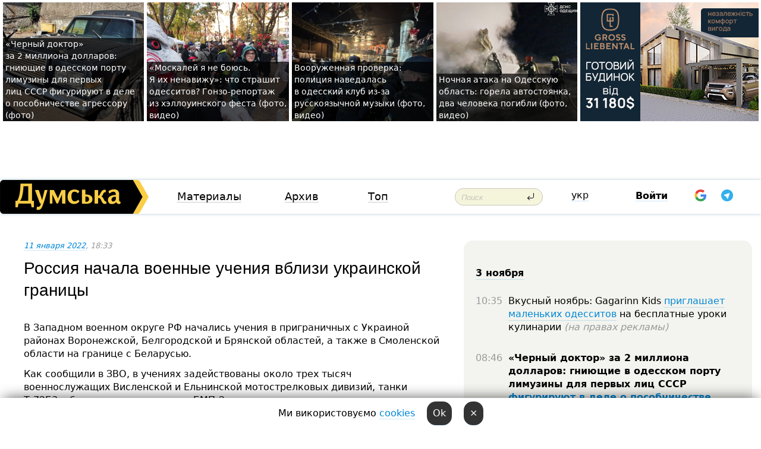

--- FILE ---
content_type: text/html; charset=windows-1251
request_url: https://dumskaya.net/news/rossiya-nachala-voennye-ucheniya-vblizi-ukrainsk-158139/
body_size: 20933
content:
<!-- yes ads --><!-- 19 0    --><!-- [ 0 ]--><!-- 3 0    --><!-- [ 0 ]--><!-- 7 0    --><!-- [ 0 ]--><!-- 1 0    --><!-- [ 0 ]--><!-- 8 0    --><!-- [ 0 ]--><!-- 6 0    --><!-- [ 0 ]--><!DOCTYPE html PUBLIC "-//W3C//DTD XHTML 1.0 Transitional//EN" "http://www.w3.org/TR/xhtml1/DTD/xhtml1-transitional.dtd">
<html>
<head>
<link rel="alternate" hreflang="ru" href="https://dumskaya.net/news/rossiya-nachala-voennye-ucheniya-vblizi-ukrainsk-158139/" /><meta http-equiv="Content-Type" content="text/html; charset=windows-1251" />
<title>Россия начала военные учения вблизи украинской границы  | Новости Одессы</title>
 <meta name="Keywords" content="Российско-украинская война" /><meta name="Description" content="В&nbsp;Западном военном округе РФ&nbsp;начались учения в&nbsp;приграничных с&nbsp;Украиной районах Воронежской, Белгородской и&nbsp;Брянской областей, а&nbsp;также в&nbsp;Смоленской области на&nbsp;границе с&nbsp;Беларусью." /><meta name="apple-itunes-app" content="app-id=980928710">
<meta name="google-play-app" content="app-id=com.wininteractive.dumskaya">
<meta property="fb:app_id" content="192205030793137" />
<meta name="robots" content="max-image-preview:standard">

<meta http-equiv="X-UA-Compatible" content="IE=edge" />
<meta name="geo.position" content="46.466667;30.733333" />
<meta name="ICBM" content="46.466667, 30.733333" />
<meta name="geo.placename" content="Odessa, Ukraine" />
<meta name="geo.region" content="ua" />
<meta name="google-signin-client_id" content="192778080836-sl2lvtcv4ptsj6cgpp99iq5cgldh1bmq.apps.googleusercontent.com">
 <link rel="stylesheet" type="text/css" href="/css/main28.css?5" media="screen" />

<link rel="stylesheet" type="text/css" href="/css/print.css" media="print" />




<!--[if IE]>
<link rel="stylesheet" type="text/css" href="/css/ie.css"  media="screen"/>
<![endif]-->
<link rel="SHORTCUT ICON" href="/i3/favicon.png" />



<!-- Google tag (gtag.js) 
<script async src="https://www.googletagmanager.com/gtag/js?id=G-2EMXL010BL"></script>
<script>
  window.dataLayer = window.dataLayer || [];
  function gtag(){dataLayer.push(arguments);}
  gtag('js', new Date());

  gtag('config', 'G-2EMXL010BL');
</script>


<script async src="https://securepubads.g.doubleclick.net/tag/js/gpt.js"></script>
-->


<meta property="og:url" content="https://dumskaya.net/news/rossiya-nachala-voennye-ucheniya-vblizi-ukrainsk-158139/" />
<meta property="og:title" content="Россия начала военные учения вблизи украинской границы" />
<meta property="og:type" content="article" />
<script>

  window.googletag = window.googletag || {cmd: []};
  googletag.cmd.push(function() {
    googletag.defineSlot('/22908122590,22969254535/dumskaya.net_desktop_article_bottom', [728, 90], 'div-gpt-ad-1696932866002-0').addService(googletag.pubads());
    googletag.pubads().enableSingleRequest();
    googletag.enableServices();
  });

window.googletag = window.googletag || {cmd: []};
googletag.cmd.push(function() {
googletag.defineSlot('/22908122590,22969254535/dumskaya.net_desktop_article_right_1', [[160, 600], [300, 250], [300, 600]], 'div-gpt-ad-1695373137563-0').addService(googletag.pubads());
googletag.pubads().enableSingleRequest();
googletag.enableServices();
});
</script>
<script>
window.googletag = window.googletag || {cmd: []};
googletag.cmd.push(function() {
googletag.defineSlot('/22908122590,22969254535/dumskaya.net_desktop_article_right_2', [[300, 250], [160, 600], [300, 600]], 'div-gpt-ad-1695373508230-0').addService(googletag.pubads());
googletag.pubads().enableSingleRequest();
googletag.enableServices();
});
</script>

<div id="fb-root"></div>
<script>(function(d, s, id) {
  var js, fjs = d.getElementsByTagName(s)[0];
  if (d.getElementById(id)) return;
  js = d.createElement(s); js.id = id;
  js.src = "//connect.facebook.net/ru_RU/all.js#xfbml=1&appId=192205030793137";
  fjs.parentNode.insertBefore(js, fjs);
}(document, 'script', 'facebook-jssdk'));</script><script type="text/javascript" src="/js/main5.js?3"></script>
 	
<link rel="image_src" href="http://dumskaya.net/pics/fb/rua3afd85002newsvideopic_rossiya-nachala-voennye-ucheniya-vblizi-ukrainsk158139.jpg" />
<meta property="og:image" content="http://dumskaya.net/pics/fb/rua3afd85002newsvideopic_rossiya-nachala-voennye-ucheniya-vblizi-ukrainsk158139.jpg"/><script type="text/javascript" src="/js/swfobject.js"></script>
<!--<script type="text/javascript" src="/js/adriver.core.2.js"></script>-->
<script src="https://apis.google.com/js/platform.js" async defer></script>


<!-- Meta Pixel Code -->
<script>
  !function(f,b,e,v,n,t,s)
  {if(f.fbq)return;n=f.fbq=function(){n.callMethod?
  n.callMethod.apply(n,arguments):n.queue.push(arguments)};
  if(!f._fbq)f._fbq=n;n.push=n;n.loaded=!0;n.version='2.0';
  n.queue=[];t=b.createElement(e);t.async=!0;
  t.src=v;s=b.getElementsByTagName(e)[0];
  s.parentNode.insertBefore(t,s)}(window, document,'script',
  'https://connect.facebook.net/en_US/fbevents.js');
  fbq('init', '194518193344446');
  fbq('track', 'PageView');
</script>
<noscript><img height="1" width="1" style="display:none"
  src="https://www.facebook.com/tr?id=194518193344446&ev=PageView&noscript=1"
/></noscript>
<!-- End Meta Pixel Code -->


</head>




<body onload="" >

<header>

<noindex class=counter>
</noindex>

<div id=tops style='max-width:100%; width:100%;'>
<a name=top></a>

<!-- 2 2    --><!-- banner 1179 ЗАРС_ПК: priority: 2 shows:0<Br> --><!-- banner 1165 зезман2: priority: 1 shows:0<Br> --><!-- [ 1 ]--><table width=100% style='margin-top:3px;'><tr>
<td>


<table class=topstable style='width:100%; max-width:100%'><tr>
<td style='width:3px;'>&nbsp;</td>



<td class=tops style='background: url(/pics/c7/picturepicture_176200191751223335462334_49333.jpg) no-repeat; 
background-position: center top; background-size:cover; text-indent:0; padding:0 ;height:200px; vertical-align:bottom; ; cursor: pointer;' onclick="window.location='/news/chernyy-doktor-za-2-milliona-dollarov-gniyushchi-189362/';">
<div style='margin-left:4px; margin-right:4px; box-shadow: 4px 0 0 rgba(0,0,0,0.7), -4px 0 0 rgba(0,0,0,0.7); background:rgba(0,0,0,0.7);'><a href=/news/chernyy-doktor-za-2-milliona-dollarov-gniyushchi-189362/ style='text-indent:0; color:#fff; font-size:14px;
   display: inline; margin-bottom:0; line-height:20px; border: none; text-decoration: none;'>&laquo;Черный доктор&raquo; за&nbsp;2&nbsp;миллиона долларов: гниющие в&nbsp;одесском порту лимузины для&nbsp;первых лиц&nbsp;СССР фигурируют в&nbsp;деле о&nbsp;пособничестве агрессору (фото) </a></div>
</td>
<td style='width:3px;'>&nbsp;</td>
<td class=tops style='background: url(/pics/b4/86564newsvideopic_chego-boyatsya-odessity1762084214189366.JPG) no-repeat; 
background-position: center top; background-size:cover; text-indent:0; padding:0 ;height:200px; vertical-align:bottom; ; cursor: pointer;' onclick="window.location='/news/chego-boyatsya-odessity-189366/';">
<div style='margin-left:4px; margin-right:4px; box-shadow: 4px 0 0 rgba(0,0,0,0.7), -4px 0 0 rgba(0,0,0,0.7); background:rgba(0,0,0,0.7);'><a href=/news/chego-boyatsya-odessity-189366/ style='text-indent:0; color:#fff; font-size:14px;
   display: inline; margin-bottom:0; line-height:20px; border: none; text-decoration: none;'>&laquo;Москалей я&nbsp;не&nbsp;боюсь. Я&nbsp;их&nbsp;ненавижу&raquo;: что&nbsp;страшит одесситов? Гонзо-репортаж из&nbsp;хэллоуинского феста (фото, видео) </a></div>
</td>
<td style='width:3px;'>&nbsp;</td>
<td class=tops style='background: url(/pics/b9/67915newsvideopic_ozbroena-perevirka-cherez-pisnyu-politciya-navid1762077679189365.jpg) no-repeat; 
background-position: center top; background-size:cover; text-indent:0; padding:0 ;height:200px; vertical-align:bottom; ; cursor: pointer;' onclick="window.location='/news/ozbroena-perevirka-cherez-pisnyu-politciya-navid-189365/';">
<div style='margin-left:4px; margin-right:4px; box-shadow: 4px 0 0 rgba(0,0,0,0.7), -4px 0 0 rgba(0,0,0,0.7); background:rgba(0,0,0,0.7);'><a href=/news/ozbroena-perevirka-cherez-pisnyu-politciya-navid-189365/ style='text-indent:0; color:#fff; font-size:14px;
   display: inline; margin-bottom:0; line-height:20px; border: none; text-decoration: none;'>Вооруженная проверка: полиция наведалась в&nbsp;одесский клуб из-за русскоязычной музыки (фото, видео) </a></div>
</td>
<td style='width:3px;'>&nbsp;</td>
<td class=tops style='background: url(/pics/b7/6265newsvideopic_nochnaya-ataka-na-odesskuyu-oblast-gorela-avtost1762063787189364.jpg) no-repeat; 
background-position: center top; background-size:cover; text-indent:0; padding:0 ;height:200px; vertical-align:bottom; ; cursor: pointer;' onclick="window.location='/news/nochnaya-ataka-na-odesskuyu-oblast-gorela-avtost-189364/';">
<div style='margin-left:4px; margin-right:4px; box-shadow: 4px 0 0 rgba(0,0,0,0.7), -4px 0 0 rgba(0,0,0,0.7); background:rgba(0,0,0,0.7);'><a href=/news/nochnaya-ataka-na-odesskuyu-oblast-gorela-avtost-189364/ style='text-indent:0; color:#fff; font-size:14px;
   display: inline; margin-bottom:0; line-height:20px; border: none; text-decoration: none;'>Ночная атака на&nbsp;Одесскую область: горела автостоянка, два&nbsp;человека погибли (фото, видео) </a></div>
</td>
<td style='width:3px;'>&nbsp;</td>
</tr></table>

</td>




<td height=214 width=304>
<!--!2--><!--ban2--> <noindex><a href=/ad//click/?ban=1165 target=_blank rel=nofollow class=nobo style='border:none'><img  class=nobo  src=/banner/zezman2/ alt='зезман2' ></a><br></noindex> <!--]ban2-->
</td>

</tr></table></div>


<nav id=nav class=nav> <!-- ng 18px -->
<div id=menuitems style='background-color:#fff;'>

<div class=logocell><a href=/ title='Думская - новости Одессы, анализ одесской политики. Интересные новости в Одессе 
 и аналитические статьи.' style='height:57px;font-size:0; border:none;'><img src=/i/logoua.png 
alt='Думская - новости Одессы, анализ одесской политики. 
Интересные новости в Одессе и аналитические статьи.' style='display:inline-block;height:57px;'>
</a></div>
<div class=rightcell>  <!-- right cell -->
<div class=innertable>  <!-- inner table -->

<!-- menu cell -->
<div class=cell2pc></div>
<div class=menuitemscell>

<!-- menu table-->
<div class=menutable> 
<div style='display: table-cell; width:26%; text-align:left;'><a title='...... .. ......' href=/articles/ class=menuitem>Материалы</a></div><div style='display: table-cell; width:25%;'><a class=menuitemsel title='Архив' href=/allnews/>Архив</a></div><div style='display: table-cell; width:23%;'><a title='Найбільш популярні новини Одеси за тиждень' href=/topweek/ class=menuitem>Топ</a></div></div>
</div>
<!--<div class=cell2pc></div>-->
<!--<div class=cellline></div>-->
<!-- search cell -->
<div class=cellsearch>
<form class=searchform action=/search/// method=get style=''><div style='position:relative; width:100%'>
<input id=first class=searchinp type=text name=query placeholder='Поиск' 
onfocus="this.placeholder = ''" onblur="this.placeholder = 'Поиск'" >
<input type=image src=/i/enter.png class=searchgo>
</div></form></div>
<!--<div class=cellline></div>-->
<div style='display: table-cell; width:6%;'><div style='padding-top:15px;'><a style='color:#000' href=/setlang/ua/>укр</a></div> </div>
<script>
function showuserinfo()
{ 
 g('userinfo').className="userinfovisible";
 document.body.addEventListener('click', boxCloser, false);
}

function hideuserinfo()
{ 
 g('userinfo').className="userinfohidden";
 document.body.removeEventListener('click', boxCloser, false);
}

var last=0;

function ts()
{
 return new Date().getTime()/1000;
}

function shownewcomments()
{ 
 if (ts()-last<0.1) return;
 document.body.addEventListener('click', boxCloser, false);
 g('newcomments').className="newcommentsvisible";
 g('newcomments').style.display='block';
 g('nclink').href="javascript:hidenewcomments()";
 last=ts();
}

function hidenewcomments()
{ 
 if (ts()-last<0.1) return;
 document.body.removeEventListener('click', boxCloser, false);
 g('newcomments').className="newcommentshidden";
 g('newcomments').style.display='none';
 g('nclink').href="javascript:shownewcomments()";
 last=ts();
}


function boxCloser(e)
{
//alert(e.target.id);
  if (e.target.id != 'userinfo' && e.target.id != 'newcomments' && e.target.id != 'login' && e.target.id != 'psw')
  {
    hideuserinfo();
    hidenewcomments();
  }
}  

window.onscroll = function() {
t=window.pageYOffset;
 if (t>302){
 g('nav').className='navfixed';
 document.getElementsByTagName("BODY")[0].style.marginTop='141px';
 document.getElementById("newcomments").style.top='57px';
}
else
{
 g('nav').className='nav';
 document.getElementsByTagName("BODY")[0].style.marginTop='0';
 document.getElementById("newcomments").style.top='360px';
}
}

</script>
<!--<div class=cell2pc></div>-->
<div class=celluser style='text-align: center;'>
<div class=cellnouser style='height:30px; width:335px; vertical-align:middle; text-align:center;'><div class=cell1user style='text-align:center; margin:0 auto;'>
<div style='display: inline-block;position: relative;'>
<div style='display: inline-block;'>
<a href=javascript:showuserinfo()  id=pp
 style='color:#000;text-decoration:none;margin-left:0;display:inline-block;line-height:16px;'><b>Войти</b></a><script>

  function urlencode( s )
   {
      return encodeURIComponent( s );
   }


function authInfo(data) {
uid=data.session.user.id;
first_name=data.session.user.first_name;
last_name=data.session.user.last_name;
hash="expire="+data.session.expire+"&mid"+data.session.mid+"&secret="+data.session.secret+"&sid="+data.session.sid+"&sig="+data.session.sig;
window.location="/vkreg///"+urlencode(uid)+"/?returnurl="+urlencode(window.location.href)+"&name="+urlencode(first_name)+" "+urlencode(last_name)+"&hash="+urlencode(hash);
}

</script>
<!--<img src=/i3/fb-login.gif id=zz onclick="FB.login( registerfb(), {scope: 'email'})  " style='margin-left:20px;padding-bottom:3px;vertical-align:middle;cursor:pointer;width:20px;height:20px;'>
-->

      <script>


var accessToken='';

function registerfb()
{
FB.api('/me', function(response) {

FB.getLoginStatus(function(response) {
 accessToken=response.authResponse.accessToken;
});
var name= response.name;
var email= response.email;
var id= response.id; 
var link= response.link;
var public_key = accessToken;
window.location="/fbreg///?fbid="+urlencode(id)+"&fbname="+urlencode(name)+"&fburl="+urlencode('/news/rossiya-nachala-voennye-ucheniya-vblizi-ukrainsk-158139///')+"&fbemail="+urlencode(email)+"&key="+urlencode(public_key);
});
}
        window.fbAsyncInit = function() {
          FB.init({
            appId      : '192205030793137',
            version    : 'v3.2',
            status     : true, 
            cookie     : true,
            xfbml      : true,
            oauth      : true,
          });
        };
        (function(d){
           var js, id = 'facebook-jssdk'; if (d.getElementById(id)) {return;}
           js = d.createElement('script'); js.id = id; js.async = true;
           js.src = "//connect.facebook.net/en_US/sdk.js";
           d.getElementsByTagName('head')[0].appendChild(js);
         }(document));
      </script>

<div  style='display:inline-block; padding-left:15px;vertical-align:middle;' id=fblog>  <div id="fb-root"></div>
<div class="fb-login-button" on-login="registerfb()" data-scope="email">&rarr;</div></div>

<div class="g-signin2" data-onsuccess="onSignIn" id=gbtn style='display:none;'></div>



<form id=gform2 method=post action="/googlereg/" style='display:none;'>
<input type=hidden name=gid id=gid2>
<input type=hidden name=nickname id=nickname2>
<input type=hidden name=email id=email2>
<input type=hidden name=pic id=pic2>
<input type=hidden name=backurl value="/news/rossiya-nachala-voennye-ucheniya-vblizi-ukrainsk-158139///">
</form>

<div id=tgbtn style='display:none;'><script async src="https://telegram.org/js/telegram-widget.js?22" data-telegram-login="dumskayalogin_bot" data-size="small" data-auth-url="https://dumskaya.net/telegram//login/" data-request-access="write"></script>
</div>


<script>
function onSignIn(googleUser)
{
 var profile = googleUser.getBasicProfile();
 g('gid2').value=profile.getId();
 g('nickname2').value=profile.getName();
 g('email2').value=profile.getEmail();
 g('pic2').value=profile.getImageUrl();
 g('gform2').submit();
}

function z()
{
show('gbtn');
hide('xx');
hide('zz');
hide('tg');
hide('fblog');
hide('pp');
}

function tg()
{
show('tgbtn');
hide('xx');
hide('zz');
hide('fblog');
hide('tg');
hide('pp');
}

</script>

<img src=/i3/google.png id=xx onclick="z();" 
style='margin-left:20px;padding-bottom:3px;vertical-align:middle;cursor:pointer;width:20px;height:20px;'>

<img src=/i/telegram.png id=tg onclick="tg();" 
style='margin-left:20px;padding-bottom:3px;vertical-align:middle;cursor:pointer;width:20px;height:20px;'>
</div>
<div id=userinfo class=userinfohidden style='position:absolute;width:250px;left:-90px;'><div style='padding:20px;' >
<center ><b>Войти</b></center><br>
<form action=/enter/ method=post>
<input type=hidden id=turing name=turing value=43>
<script>
 document.getElementById('turing').value='42';
</script>
<input type=hidden name=backurl value=''>

<table id=userinfo1>
<tr><td width=150 style='padding-top:3px;'>E-mail<br><br> </td><td> 
<input type=text id=login name=login value='' class=inp17>  </td></tr>
<tr><td style='padding-top:3px;'>Пароль<br><br></td><td> <input type=password id=psw name=password class=inp17>  </td></tr>
</tr>



<tr><td></td>  <td align=right><input name=submitbutton type=submit value='Войти' style=';width:90px; display:block;'>
</td><td> 

</table>
</form>
<Br><a href=/register/>Регистрация</a><br><a href=/skleroz/>Восстановление пароля</a>
</div>
</div>
</div>
</div>
</div>


<div id=newcomments class=newcommentshidden><div style='padding:8px;font-size:13px; font-weight:bold;'> Новые комментарии:</div></div>
</div>

</div><!-- inner table -->
</div> <!-- right cell -->
</div> <!-- menuitems -->

</nav>

</header>
<br>



<div class=content>
<script type="text/javascript">

AJAX2("/ajaxcounter///?page=158139&pclass=20&mob=0");

  
document.onkeydown = NavigateThrough;
function NavigateThrough (event)
    {
    if (!document.getElementById) return;
    if (window.event) event = window.event;
	if (event.ctrlKey && ((event.keyCode == 0xA)||(event.keyCode == 0xD)) )
	    {
var x = window.getSelection();
var z = x.anchorNode.parentNode;
var t= z.innerText;
//alert();

var sel = window.getSelection().toString();
sel=sel.replace("&nbsp;", " ");
t=t.replace("&nbsp;", " ");
          
sel=sel.replace(/\u00A0/g, " ");
t=t.replace(/\u00A0/g, " ");
//alert(t);
AJAX("/news/rossiya-nachala-voennye-ucheniya-vblizi-ukrainsk-158139/ctrlenter/",encodeURI(sel+"///"+t));
alert("Информация про ошибку отправлена в редакцию! Спасибо за помощь");
           }
    }
</script>
<img src="/ajaxcounter///?page=158139&pclass=20&mob=0" width=1 height=1 style='visibility:none'>


<Br><Br>
  
<link rel="canonical" href="https://dumskaya.net/news/rossiya-nachala-voennye-ucheniya-vblizi-ukrainsk-158139/" />

<table width=100% style='max-width:1600px;'><tr>

<td class=newscol style='padding-right:20px; border:0; background: #fff;' rowspan=2>

<div style='max-width:700px; margin: 0 auto; font-size:16px; background:#fff;'>




    


<div style='color:#999; font-size:13px;'><i><a href=/allnews///2022/01/11/>11 января 2022</a>, 18:33</i>  &nbsp;&nbsp;  </div>



<div style='height:10px;'></div>

<h1>Россия начала военные учения вблизи украинской границы</h1>

<br>

   







</div></div>


<script>

function photovote(id)
{
 AJAX("/index.php?class=29&id="+id+"&settemplate=vote");
}

</script>


<style>
#textdiv
{
 max-width:700px;
margin: 0 auto;
margin-bottom:10px;
}
</style>

<div id=textdiv style=' background:#fff;padding-left:20px; padding-right:20px; '>

  
<p>В&nbsp;Западном военном округе РФ&nbsp;начались учения в&nbsp;приграничных с&nbsp;Украиной районах Воронежской, Белгородской и&nbsp;Брянской областей, а&nbsp;также в&nbsp;Смоленской области на&nbsp;границе с&nbsp;Беларусью.</p><p>Как сообщили в&nbsp;ЗВО, в&nbsp;учениях задействованы около трех тысяч военнослужащих Висленской и&nbsp;Ельнинской мотострелковых дивизий, танки Т-72Б3 и&nbsp;боевые машины пехоты БМП-2.</p>




</div>



<div style='background:#fff;'>


</div>



<div id=textdiv style=' background:#fff; padding-left:20px; padding-right:20px;'>

<p>Отмечается, что&nbsp;войска &laquo;проведут тактико-специальные маневры, отрабатывая боевое слаживание различных формирований и&nbsp;осваивая новые методы и&nbsp;тактику выполнения огневых задач в&nbsp;сложной обстановке современного общевойскового боя&raquo;.</p><p>&laquo;Каждое подразделение завершит маневры проведением учебного боя&nbsp;с&nbsp;этапом боевой стрельбы, в&nbsp;ходе которого экипажи бронемашин БМП-2 и&nbsp;танков Т-72Б3 покажут навыки совместных действий и&nbsp;поразят мишени, имитирующие техники и&nbsp;живую силу условного противника на&nbsp;дальностях до&nbsp;1,2&nbsp;тысячи метров&raquo;, &mdash;&nbsp;рапортуют военные страны-агрессора.</p><p>Отметим, учения начались в&nbsp;регионах, которые с&nbsp;2014 года стали местом <a href="/news/rossiya-prodolgaet-dergat-u-nashih-granic-vojska-034689/">концентрации</a> российских войск, которые создают постоянную угрозу полномасштабного вторжения в&nbsp;Украину.</p><p>В течение 2021 года россияне создали в&nbsp;Воронежской, Белгородской и&nbsp;Брянской областях новые военные базы, куда <a href="/news/rossiya-styagivaet-voyska-k-granitcam-ukrainy-et-154189/">прибывают эшелоны военной техники</a>. Это&nbsp;стало причиной еще&nbsp;большей напряженности в&nbsp;регионе и&nbsp;послужило поводом для&nbsp;двух переговоров РФ,&nbsp;США&nbsp;и&nbsp;стран НАТО. Первые состоялись в&nbsp;Женеве в&nbsp;<a href="/news/u-putina-nakopilis-voprosy-a-u-baydena-ne-zhdut-145551/">июне</a>, вторые начались там&nbsp;же&nbsp;<a href="/news/strany-nato-soglasovali-pozitciyu-pered-peregovo-157967/">вчера</a>. Вероятно, внезапно объявив учения, руководство России пытается заполучить более уверенную позицию в&nbsp;диалоге с&nbsp;Западом.</p> <script>
</script><br>

 <b>СМЕРТЬ РОССИЙСКИМ ОККУПАНТАМ!</b>  
<br>


<!-- -->




</div>


<div style='max-width:700px; margin: 0 auto; font-size:16px; '>
<div style='background:#fff;'>






                                 
                                   





 <!--!19-->

<script>
  setTimeout("AJAX('/ad//ajaxsaveview/?place=1');",5000);
</script>










</div></div>


  

<br><br>
<span style='color:#bbb'>Заметили ошибку? Выделяйте слова с ошибкой и нажимайте control-enter<br></span>
<div class=hideprint>
<br>

 

<div style='padding:0px; width:230px; margin-right:10px; margin-bottom:10px; background: #f3f4ef; border-radius:10px; display:inline-block; font-size:12px;' id=widget684>
<table><tr><td><a href=/wiki/konflikt-v-krymu/ style='padding:0; border:0' title='Российско-украинская война, Одесса - новости, фото, биография, комментарии про '><img src=/pics/dtagpic_konflikt-v-krymu684.jpg alt='Российско-украинская война' style='border-top-left-radius: 10px;border-bottom-left-radius: 10px;'></a></td><td style='padding:5px;'>


<table height=70><tr><td>&#9876; <a href=/wiki/konflikt-v-krymu/ title='Российско-украинская война, Одесса - новости, фото, биография, комментарии про '><strong>Российско-украинская война</strong></a><br><span style='font-size:11px;'></span></td></tr>
<tr><td style='vertical-align:bottom;'></td></tr></table>

</td></tr></table>

</div>









<div style='background:#fff;'>

<table><tr>
<!--<td width=75>
<NOINDEX><a href="http://twitter.com/share" class="twitter-share-button" data-text="Россия начала военные учения вблизи украинской границы #odessa" data-count="horizontal" data-via="dumskaya_net">Tweet</a><script type="text/javascript" src="https://platform.twitter.com/widgets.js"></script></NOINDEX>
</td>-->


<td width=180 align=left>
<NOINDEX>

<div class="fb-like" data-href="https://dumskaya.net/news/rossiya-nachala-voennye-ucheniya-vblizi-ukrainsk-158139/" data-send="false" data-layout="button_count" data-width="150" data-show-faces="true" data-action="recommend" data-font="tahoma"></div>
</NOINDEX>
</td>
<Td>
 <a href=#top>Наверх &uarr;</a>
</td>
</tr></table>
</div>
</div>

<div style='background:#fff;'>
<br><div class="line1" style='margin-bottom:7px;'> </div>
<div class=hideprint>


<!--!3-->
</div>
</div>



</div>

<div style='display:'>




<div style='display: inline-block; vertical-align:top'>
<br><br><!--!7-->
</div>

<div style='height:7px;'></div>
</div>
<div class=hideprint>
<div class=line1> </div>



<div style='display:; background:#fff'>




<script>
function comform(id)
{
var t='<br><form action=/comment/'+id+'/addcomment// method=post id=f'+id+' style=display:inline onsubmit="return socialsubmit('+id+')">';
t+='<input type=hidden name=returnurl value="/news/rossiya-nachala-voennye-ucheniya-vblizi-ukrainsk-158139///">';
t+='<textarea name=comment class=sendtextbig id=text'+id+'></textarea><div style="display:none; padding:5px; background:#eee;" id=putpic'+id+'>Адрес картинки в интернете: <input type=text name=picsource style="width:400px" id=putpicsrc'+id+'></div><input type=submit value="Ответить" name=ans><input type=button value="Вставить картинку" onclick=putpic('+id+') id=putpicbtn'+id+'><Br></form> ';
x=g('comm'+id);
x.innerHTML=t;
g('text'+id).focus();
}

function unhidecom(id)
{
 hide('hidlink'+id);
 show('hidden'+id);
}
</script>


<a name=comments> </a> <!--<B>Комментарии:</b> 
<br> --> <br> 



<script>

var setid=0;
var txt0='';

function ReplaceAll(Source,stringToFind,stringToReplace){
  var temp = Source;
    var index = temp.indexOf(stringToFind);
        while(index != -1){
            temp = temp.replace(stringToFind,stringToReplace);
            index = temp.indexOf(stringToFind);
        }
        return temp;
}

function save(id)
{
 txt= g('ed'+id).value;
 txt=ReplaceAll(txt,".","&#46;");
 txt=encodeURIComponent(txt);
//alert(txt);
 AJAX("/comment//saveedit/"+id+"/"+ txt +"/");
}

function cancel(id)
{
 g('ctxt'+id).innerHTML=txt0;
 show('edlink'+id);
}

function editcom(id)
{
 hide('edlink'+id);
 txt0=g('ctxt'+id).innerHTML;
 txt=ReplaceAll(txt0,"<br>",String.fromCharCode(10));
 txt=ReplaceAll(txt,"&laquo;",'"');
 txt=ReplaceAll(txt,"&raquo;",'"');
 txt=ReplaceAll(txt,"&nbsp;",' ');
 txt=ReplaceAll(txt,"&mdash;",'-');

 txt=ReplaceAll(txt,"Сохранить изменения Отмена",'');


 txt=ReplaceAll(txt,"«",'"');
 txt=ReplaceAll(txt,"»",'"');

 txt=ReplaceAll(txt,"https://www.youtube.com/embed/", ">https://www.youtube.com/watch?v=");
 txt=ReplaceAll(txt,'" frameborder=','<');

 txt=txt.replace(/(<([^>]+)>)/ig,"");
 g('ctxt'+id).innerHTML="<textarea id=ed"+id+" style='width:400px; height:200px;'>"+txt+"</textarea><br><button onclick=save("+id+") style='padding:5px;'>Сохранить изменения</button> <button onclick=cancel("+id+") style='padding:5px;'>Отмена</button>";
}


function win2utf(s)
{
 var t='';
   for(var i=0; i<s.length; i++)
    {
       c=s[i].charCodeAt(0);
       if (c<=127 || c>255) {t+=String.fromCharCode(c); continue; }
       if (c>=192 && c<=207)    {t+=String.fromCharCode(208)+'"'. String.fromCharCode(c-48); continue; }
       if (c>=208 && c<=239) {t+=String.fromCharCode(208)+String.fromCharCode(c-48); continue; }
       if (c>=240 && c<=255) {t+=String.fromCharCode(209)+String.fromCharCode(c-112); continue; }
       if (c==184) { t+=String.fromCharCode(209)+String.fromCharCode(209); continue; };
            if (c==168) { t+=String.fromCharCode(208)+String.fromCharCode(129);  continue; };
            if (c==184) { t+=String.fromCharCode(209)+String.fromCharCode(145); continue; };
            if (c==168) { t+=String.fromCharCode(208)+String.fromCharCode(129); continue; };
            if (c==179) { t+=String.fromCharCode(209)+String.fromCharCode(150); continue; };
            if (c==178) { t+=String.fromCharCode(208)+String.fromCharCode(134); continue; };
            if (c==191) { t+=String.fromCharCode(209)+String.fromCharCode(151); continue; };
            if (c==175) { t+=String.fromCharCode(208)+String.fromCharCode(135); continue; };
            if (c==186) { t+=String.fromCharCode(209)+String.fromCharCode(148); continue; };
            if (c==170) { t+=String.fromCharCode(208)+String.fromCharCode(132); continue; };
            if (c==180) { t+=String.fromCharCode(210)+String.fromCharCode(145); continue; };
            if (c==165) { t+=String.fromCharCode(210)+String.fromCharCode(144); continue; };
            if (c==184) { t+=String.fromCharCode(209)+String.fromCharCode(145); continue; };
   }
   return t;
}



function socialsubmit(id)
{
 
 
 if (!stop) g('f'+id).submit();
}


function showthread(id)
{
 hide('show'+id);
 show('data'+id);
}

function putpic(id)
{
 show('putpic'+id);
 g('putpicsrc'+id).focus();
 hide('putpicbtn'+id);
}

function admindel(id)
{
 AJAX("/index.php?class=27&id="+id+"&delcom=1");
}

function adminhide(id)
{
 AJAX("/index.php?class=27&id="+id+"&delcom=5");
}

function adminshow(id)
{
 AJAX("/index.php?class=27&id="+id+"&delcom=6");
}


function checkpic(id)
{
 var pic=g('compic'+id);

 if (pic.width>2200 || pic.height>2200)
 {
  pic.src='';
  pic.height=0;
  pic.width=0;
 }
else
{
 if (pic.width>900)
  pic.width=600;
 else
 if (pic.height>600) pic.height=600;
}
}


</script>



<div style="display:none;"><div class=comansd><div><a name=comment3534935></a>
 <div class=pb10  id=hidden3534935  >
<table><tr><td class=comtd1><a href=/user/apollo13/ title='Apollo13' style='border-bottom: none;'><img width=75 height=75 src=/pics/auserpic.gif alt='Apollo13' style='-webkit-border-radius: 38px; -moz-border-radius: 38px; border-radius: 38px;'></a></td><td cla1ss=comtd2>
<div style='background-color:#eee; border-radius:15px; padding:15px; color :#000; '>

<div style='min-height:25px;'><a href=/user/apollo13/ class=user>Apollo13</a>    <a href=/news/rossiya-nachala-voennye-ucheniya-vblizi-ukrainsk-158139/#comment3534935 class=comdate>11 января 2022, 20:51</a> &nbsp;   &nbsp; <span id=q3534935>-8</span> &nbsp;  &nbsp;&nbsp;&nbsp; </div>
 <div id=ctxt3534935>Боевая машина диванных войск</div>
</div> 
&nbsp;&nbsp; <a class=comans href=javascript:comform(3534935)>Ответить</a> &nbsp;&nbsp;&nbsp;  

 <div id=comm3534935></div>

</td></tr></table>

</div><div class=comansd><div id=show3534936 style='margin-left:70px;'><a href=javascript:showthread(3534936)><b>1 ответ &rarr;</b></a><br></div> <div id=data3534936 style='padding:5px;border:2px solid #ddd; display:none;'> <div><a name=comment3534936></a>
 <div class=pb10  id=hidden3534936  >
<table><tr><td class=comtd1><a href=/user/apollo13/ title='Apollo13' style='border-bottom: none;'><img width=75 height=75 src=/pics/auserpic.gif alt='Apollo13' style='-webkit-border-radius: 38px; -moz-border-radius: 38px; border-radius: 38px;'></a></td><td cla1ss=comtd2>
<div style='background-color:#eee; border-radius:15px; padding:15px; color :#000; '>

<div style='min-height:25px;'><a href=/user/apollo13/ class=user>Apollo13</a>    <a href=/news/rossiya-nachala-voennye-ucheniya-vblizi-ukrainsk-158139/#comment3534936 class=comdate>11 января 2022, 20:53</a> &nbsp;   &nbsp; <span id=q3534936>-3</span> &nbsp;  &nbsp;&nbsp;&nbsp; </div>
 <div id=ctxt3534936><br><img id=compic3534936 onload=checkpic(3534936) src=https://cs6.pikabu.ru/post_img/big/2014/09/12/6/1410508388_373084483.jpg></div>
</div> 
&nbsp;&nbsp; <a class=comans href=javascript:comform(3534936)>Ответить</a> &nbsp;&nbsp;&nbsp;  

 <div id=comm3534936></div>

</td></tr></table>

</div><div class=comansd></div></div> </div><br></div></div><div style="display:none;"><div class=comansd></div></div></div></div><div><a name=comment3534852></a>
 <div class=pb10  id=hidden3534852  >
<table><tr><td class=comtd1><a href=/user/mojsha-offshor/ title='Мойша Оффшор' style='border-bottom: none;'><img width=75 height=75 src=/pics/auserpic.gif alt='Мойша Оффшор' style='-webkit-border-radius: 38px; -moz-border-radius: 38px; border-radius: 38px;'></a></td><td cla1ss=comtd2>
<div style='background-color:#eee; border-radius:15px; padding:15px; color :#000; '>

<div style='min-height:25px;'><a href=/user/mojsha-offshor/ class=user>Мойша Оффшор</a>    <a href=/news/rossiya-nachala-voennye-ucheniya-vblizi-ukrainsk-158139/#comment3534852 class=comdate>11 января 2022, 19:14</a> &nbsp;   &nbsp; <span id=q3534852>-1</span> &nbsp;  &nbsp;&nbsp;&nbsp; </div>
 <div id=ctxt3534852>Пи.да.ра.сы</div>
</div> 
&nbsp;&nbsp; <a class=comans href=javascript:comform(3534852)>Ответить</a> &nbsp;&nbsp;&nbsp;  

 <div id=comm3534852></div>

</td></tr></table>

</div><div class=comansd></div></div><div><a name=comment3534861></a>
 <div class=pb10  id=hidden3534861  >
<table><tr><td class=comtd1><a href=/user/raubtier/ title='Raubtier' style='border-bottom: none;'><img width=75 height=75 src=/pics/auserpics/userpic295129.jpg alt='Raubtier' style='-webkit-border-radius: 38px; -moz-border-radius: 38px; border-radius: 38px;'></a></td><td cla1ss=comtd2>
<div style='background-color:#eee; border-radius:15px; padding:15px; color :#000; '>

<div style='min-height:25px;'><a href=/user/raubtier/ class=user>Raubtier</a>    <a href=/news/rossiya-nachala-voennye-ucheniya-vblizi-ukrainsk-158139/#comment3534861 class=comdate>11 января 2022, 19:30</a> &nbsp;   &nbsp; <span id=q3534861>+16</span> &nbsp;  &nbsp;&nbsp;&nbsp; </div>
 <div id=ctxt3534861>Эти&nbsp;почти все&nbsp;что&nbsp;может предложить миру мокша, ну&nbsp;еще&nbsp;воровство, пьянь, лень, и&nbsp;кому в&nbsp;мире этот набор нужен?</div>
</div> 
&nbsp;&nbsp; <a class=comans href=javascript:comform(3534861)>Ответить</a> &nbsp;&nbsp;&nbsp;  

 <div id=comm3534861></div>

</td></tr></table>

</div><div class=comansd></div></div><div><a name=comment3534885></a>
 <div class=pb10  id=hidden3534885  >
<table><tr><td class=comtd1><a href=/user/Mestnyj/ title='Местный' style='border-bottom: none;'><img width=75 height=75 src=/pics/auserpic.gif alt='Местный' style='-webkit-border-radius: 38px; -moz-border-radius: 38px; border-radius: 38px;'></a></td><td cla1ss=comtd2>
<div style='background-color:#eee; border-radius:15px; padding:15px; color :#000; '>

<div style='min-height:25px;'><a href=/user/Mestnyj/ class=user>Местный</a>    <a href=/news/rossiya-nachala-voennye-ucheniya-vblizi-ukrainsk-158139/#comment3534885 class=comdate>11 января 2022, 20:05</a> &nbsp;   &nbsp; <span id=q3534885>+13</span> &nbsp;  &nbsp;&nbsp;&nbsp; </div>
 <div id=ctxt3534885>&#133это типа старый п.дарас хочет чтобы на&nbsp;него обратили внимание, начинает двигать ржавое железо и&nbsp;грозно п.рдеть!</div>
</div> 
&nbsp;&nbsp; <a class=comans href=javascript:comform(3534885)>Ответить</a> &nbsp;&nbsp;&nbsp;  

 <div id=comm3534885></div>

</td></tr></table>

</div><div class=comansd></div></div><div style="display:none;"><div class=comansd><div><a name=comment3534993></a>
 <div class=pb10  id=hidden3534993  >
<table><tr><td class=comtd1><a href=/user/raptor/ title='Raptor' style='border-bottom: none;'><img width=75 height=75 src=/pics/auserpics/userpic59196.jpg alt='Raptor' style='-webkit-border-radius: 38px; -moz-border-radius: 38px; border-radius: 38px;'></a></td><td cla1ss=comtd2>
<div style='background-color:#eee; border-radius:15px; padding:15px; color :#000; '>

<div style='min-height:25px;'><a href=/user/raptor/ class=user>Raptor</a>    <a href=/news/rossiya-nachala-voennye-ucheniya-vblizi-ukrainsk-158139/#comment3534993 class=comdate>11 января 2022, 22:00</a> &nbsp;   &nbsp; <span id=q3534993>+8</span> &nbsp;  &nbsp;&nbsp;&nbsp; </div>
 <div id=ctxt3534993><br><img id=compic3534993 onload=checkpic(3534993) src=https://i.ibb.co/j6Pb0t7/IMG-20220111-210840.jpg></div>
</div> 
&nbsp;&nbsp; <a class=comans href=javascript:comform(3534993)>Ответить</a> &nbsp;&nbsp;&nbsp;  

 <div id=comm3534993></div>

</td></tr></table>

</div><div class=comansd></div></div></div></div><div><a name=comment3534891></a>
 <div class=pb10  id=hidden3534891  >
<table><tr><td class=comtd1><a href=/user/koroner/ title='Koронер' style='border-bottom: none;'><img width=75 height=75 src=/pics/auserpics/userpic215964.jpg alt='Koронер' style='-webkit-border-radius: 38px; -moz-border-radius: 38px; border-radius: 38px;'></a></td><td cla1ss=comtd2>
<div style='background-color:#eee; border-radius:15px; padding:15px; color :#000; '>

<div style='min-height:25px;'><a href=/user/koroner/ class=user>Koронер</a>    <a href=/news/rossiya-nachala-voennye-ucheniya-vblizi-ukrainsk-158139/#comment3534891 class=comdate>11 января 2022, 20:10</a> &nbsp;   &nbsp; <span id=q3534891>0</span> &nbsp;  &nbsp;&nbsp;&nbsp; </div>
 <div id=ctxt3534891>Меньше внимания на них обращать надо. Ну учения и что?</div>
</div> 
&nbsp;&nbsp; <a class=comans href=javascript:comform(3534891)>Ответить</a> &nbsp;&nbsp;&nbsp;  

 <div id=comm3534891></div>

</td></tr></table>

</div><div class=comansd></div></div><div><a name=comment3534921></a>
<a href=javascript:unhidecom(3534921) id=hidlink3534921 style='display: inline-block; margin-bottom:13px;'>Комментарий получил много негативных оценок посетителей</a><Br> <div class=pb10  id=hidden3534921   style='display:none' >
<table><tr><td class=comtd1><a href=/user/velikolepnyj/ title='Великолепный' style='border-bottom: none;'><img width=75 height=75 src=/pics/auserpics/36763.jpg alt='Великолепный' style='-webkit-border-radius: 38px; -moz-border-radius: 38px; border-radius: 38px;'></a></td><td cla1ss=comtd2>
<div style='background-color:#eee; border-radius:15px; padding:15px; color :#000; '>

<div style='min-height:25px;'><a href=/user/velikolepnyj/ class=user>Великолепный</a>    <a href=/news/rossiya-nachala-voennye-ucheniya-vblizi-ukrainsk-158139/#comment3534921 class=comdate>11 января 2022, 20:37</a> &nbsp;   &nbsp; <span id=q3534921>-16</span> &nbsp;  &nbsp;&nbsp;&nbsp; </div>
 <div id=ctxt3534921>В&nbsp;2014-м году россия тоже проводила военные учения, которые закончились переходом Украинской границы её&nbsp;войсками и&nbsp;боевой техникой..</div>
</div> 
&nbsp;&nbsp; <a class=comans href=javascript:comform(3534921)>Ответить</a> &nbsp;&nbsp;&nbsp;  

 <div id=comm3534921></div>

</td></tr></table>

</div><div class=comansd></div></div><div><a name=comment3534987></a>
 <div class=pb10  id=hidden3534987  >
<table><tr><td class=comtd1><a href=/user/daro-doro/ title='Daro Doro' style='border-bottom: none;'><img width=75 height=75 src=/pics/auserpic.gif alt='Daro Doro' style='-webkit-border-radius: 38px; -moz-border-radius: 38px; border-radius: 38px;'></a></td><td cla1ss=comtd2>
<div style='background-color:#eee; border-radius:15px; padding:15px; color :#000; '>

<div style='min-height:25px;'><a href=/user/daro-doro/ class=user>Daro Doro</a>    <a href=/news/rossiya-nachala-voennye-ucheniya-vblizi-ukrainsk-158139/#comment3534987 class=comdate>11 января 2022, 21:53</a> &nbsp;   &nbsp; <span id=q3534987>+3</span> &nbsp;  &nbsp;&nbsp;&nbsp; </div>
 <div id=ctxt3534987>всі&nbsp;ці&nbsp;двіжі навколо наших кордонів ставлять останні крапки у&nbsp;нашому спілкуванні з&nbsp;орками з&nbsp;Мордору. Після таких проявів любові і&nbsp;сліпий прозріє. Вже&nbsp;давно стало зрозуміло що&nbsp;ми&nbsp;цікавим людожерів лише в&nbsp;якості м&#39;яса</div>
</div> 
&nbsp;&nbsp; <a class=comans href=javascript:comform(3534987)>Ответить</a> &nbsp;&nbsp;&nbsp;  

 <div id=comm3534987></div>

</td></tr></table>

</div><div class=comansd><div><a name=comment3535013></a>
 <div class=pb10  id=hidden3535013  >
<table><tr><td class=comtd1><a href=/user/kol-o-bok/ title='Kol-o-Bok' style='border-bottom: none;'><img width=75 height=75 src=/pics/auserpic.gif alt='Kol-o-Bok' style='-webkit-border-radius: 38px; -moz-border-radius: 38px; border-radius: 38px;'></a></td><td cla1ss=comtd2>
<div style='background-color:#eee; border-radius:15px; padding:15px; color :#000; '>

<div style='min-height:25px;'><a href=/user/kol-o-bok/ class=user>Kol-o-Bok</a>    <a href=/news/rossiya-nachala-voennye-ucheniya-vblizi-ukrainsk-158139/#comment3535013 class=comdate>11 января 2022, 22:37</a> &nbsp;   &nbsp; <span id=q3535013>0</span> &nbsp;  &nbsp;&nbsp;&nbsp; </div>
 <div id=ctxt3535013>Свідомо чи&nbsp;підсвідомо, але&nbsp;щось мене підштовхує на&nbsp;прояв підозри щодо пана Daro Doro та&nbsp;його неприязнь до&nbsp;людожерів&#133</div>
</div> 
&nbsp;&nbsp; <a class=comans href=javascript:comform(3535013)>Ответить</a> &nbsp;&nbsp;&nbsp;  

 <div id=comm3535013></div>

</td></tr></table>

</div><div class=comansd><div id=show3535092 style='margin-left:70px;'><a href=javascript:showthread(3535092)><b>1 ответ &rarr;</b></a><br></div> <div id=data3535092 style='padding:5px;border:2px solid #ddd; display:none;'> <div><a name=comment3535092></a>
 <div class=pb10  id=hidden3535092  >
<table><tr><td class=comtd1><a href=/user/daro-doro/ title='Daro Doro' style='border-bottom: none;'><img width=75 height=75 src=/pics/auserpic.gif alt='Daro Doro' style='-webkit-border-radius: 38px; -moz-border-radius: 38px; border-radius: 38px;'></a></td><td cla1ss=comtd2>
<div style='background-color:#eee; border-radius:15px; padding:15px; color :#000; '>

<div style='min-height:25px;'><a href=/user/daro-doro/ class=user>Daro Doro</a>    <a href=/news/rossiya-nachala-voennye-ucheniya-vblizi-ukrainsk-158139/#comment3535092 class=comdate>12 января 2022, 09:11</a> &nbsp;   &nbsp; <span id=q3535092>+6</span> &nbsp;  &nbsp;&nbsp;&nbsp; </div>
 <div id=ctxt3535092>Вам&nbsp;мало для&nbsp;ненависті 15&nbsp;тис&nbsp;вбитих співгромадян і&nbsp;віджатих у&nbsp;Батьківщинии 10%&nbsp;землі?<br>то скажіть на&nbsp;загал що,&nbsp;по-вашому, є&nbsp;приводом для&nbsp;ненависті до&nbsp;ворога? може коли особисто у&nbsp;вас&nbsp;відіжмуть землю і&nbsp;хату?<br>Може вже&nbsp;досить жити за&nbsp;прислів&#39;ям &nbsp;&#34; моя&nbsp;хата скраю &mdash; &nbsp;нічого не&nbsp;знаю&#34;</div>
</div> 
&nbsp;&nbsp; <a class=comans href=javascript:comform(3535092)>Ответить</a> &nbsp;&nbsp;&nbsp;  

 <div id=comm3535092></div>

</td></tr></table>

</div><div class=comansd><div style="display:none;"><div class=comansd></div></div></div></div> </div><br></div></div></div></div><div><a name=comment3535207></a>
 <div class=pb10  id=hidden3535207  >
<table><tr><td class=comtd1><a href=/user/ukrinec/ title='Ukr@inec' style='border-bottom: none;'><img width=75 height=75 src=/pics/a2/userpic42721.jpg alt='Ukr@inec' style='-webkit-border-radius: 38px; -moz-border-radius: 38px; border-radius: 38px;'></a></td><td cla1ss=comtd2>
<div style='background-color:#eee; border-radius:15px; padding:15px; color :#000; '>

<div style='min-height:25px;'><a href=/user/ukrinec/ class=user>Ukr@inec</a>    <a href=/news/rossiya-nachala-voennye-ucheniya-vblizi-ukrainsk-158139/#comment3535207 class=comdate>12 января 2022, 12:38</a> &nbsp;   &nbsp; <span id=q3535207>+3</span> &nbsp;  &nbsp;&nbsp;&nbsp; </div>
 <div id=ctxt3535207>10&nbsp;января, депутаты фракции &laquo;Голос&raquo; в&nbsp;Киевском горсовете зарегистрировали проект решения, в&nbsp;котором предлагают вернуть России ее&nbsp;историческое название.<br><br>В документе к&nbsp;проекту говорится, что&nbsp;страна безосновательно использует в&nbsp;названии государства греческую транскрипцию исторического названия &laquo;Русь&raquo; &nbsp;&laquo;Россия&raquo;.<br><br>До 1721 года никто не&nbsp;называл соседнюю страну Россией. Официально ее&nbsp;именовали &laquo;Московское царство&raquo; или&nbsp;&laquo;Московия&raquo;.<br><br>Название &laquo;Русь&raquo; можно применять только к&nbsp;территории Украины, где&nbsp;исторически сложилось это&nbsp;государственное объединение.<br><br>В декабре 2021 года депутаты Ровненского облсовета обратились с&nbsp;подобной просьбой к&nbsp;депутатам Верховной Рады. Спустя время к&nbsp;ним&nbsp;присоединились и&nbsp;коллеги из&nbsp;Львовского облсовета.<br><br>Наконец-то стало доходить, кто&nbsp;есть русские, а&nbsp;кто&nbsp;фино-угро-татары!<br><br>А ведь все&nbsp;ЕС&nbsp;и&nbsp;НАТО и&nbsp;пол&nbsp;Азии и&nbsp;Почти оба&nbsp;Американских континента, Австралия, &#133&nbsp;поддержат переименование. И&nbsp;останется мацковия рАсеей только где-нибудь в&nbsp;центрально-Африканском государстве &mdash;&nbsp;негры свиней начнут называть расеянцами &#133&nbsp;</div>
</div> 
&nbsp;&nbsp; <a class=comans href=javascript:comform(3535207)>Ответить</a> &nbsp;&nbsp;&nbsp;  

 <div id=comm3535207></div>

</td></tr></table>

</div><div class=comansd><div style="display:none;"><div class=comansd><div style="display:none;"><div class=comansd></div></div></div></div></div></div>










<form action=/comments/11142578/addcomment// style='display:inline' id=f enctype='multipart/form-data' method=post onsubmit="return socialsubmit('')"> 
        <input type=hidden name=MAX_FILE_SIZE value=1000000>
<input type=hidden name=returnurl value='/news/rossiya-nachala-voennye-ucheniya-vblizi-ukrainsk-158139///'>
<textarea name=comment class=sendtextbig id=text style='width:99%; max-width:420px;'></textarea><div style='display:none; padding:5px; background:#eee;' id=putpic>Адрес картинки в интернете: <input type=text name=picsource style='width:400px' id=putpicsrc></div><input type=submit value='Добавить комментарий'> <input type=button value='Вставить картинку' onclick=putpic('') id=putpicbtn>
</form> &nbsp;&nbsp; <a href=/site/Pravila_obscheniya_na_nashem_sajte>Правила</a><!--. &nbsp;&nbsp;<a href=/bans/>Забаненные</a> --> <div style='display: inline-block; margin-left:20px; vertical-align:top;'>

 <a href=#top>Наверх &uarr;</a>

</div>

<br><br>


<!--<div id=commentdisclaimer>Комментарии размещаются сторонними пользователями нашего сайта. Мнение редакции может не совпадать с мнением пользователей.</div>
<br>
-->



</div>

</div>

</td>









<td class="hideprint" style='padding-left:0;  border-right:0;width:500px; height:100%; '>





<div style='margin-right:15px;'>


<div style='padding:20px; border-radius:20px; margin-bottom:25px; border:1px solid #eee; display:none;'>
<a href=/sociologicalpoll//////////>Пройти соц. опрос от Думской:
<br><br>
Тема: &laquo;&raquo;</a>
</div>
</div>

<div id=news style='margin-right:15px;'>
<div>
<br>
  <!-- /22908122590,22969254535/dumskaya.net_desktop_article_right_1 -->
<!--<div id='div-gpt-ad-1695373137563-0' style='min-width: 160px; min-height: 250px;'>
<script>
googletag.cmd.push(function() { googletag.display('div-gpt-ad-1695373137563-0'); });
</script>
</div>
-->


<!--!1-->
<!--<Br>-->


<!--<br>
<a href=/ title='смотреть все новости Одессы' class=partyellow>Новости Одессы:</a>
<br>--> <br>


<div id=news style='background:0; border-radius:0; padding-left:0'>




<table>

<tr id=newstr1><Td class=newsdateline style='padding-top:0;' colspan=2><a href=/allnews///2025/11/03/>3 ноября</a></td></tr>
<tr id=newstr2><td style='padding-bottom:30px; text-align:left; width:50px;' ><span style='color:#999;padding-right:10px;'>10:35</span></td><td style='padding-bottom:30px; text-align:left; ' >  <span onclick=redir('/news/smachniy-listopad-gagarinn-kids-zaproshue-malenk-189367/') class='ablack'>Вкусный ноябрь: Gagarinn Kids </span><a href=/news/smachniy-listopad-gagarinn-kids-zaproshue-malenk-189367/ >приглашает маленьких одесситов</a><span onclick=redir('/news/smachniy-listopad-gagarinn-kids-zaproshue-malenk-189367/') class='ablack'> на бесплатные уроки кулинарии <i style='color:#999'>(на правах рекламы)</i></span> </td> </tr> 
 

<tr id=newstr3><td style='padding-bottom:30px; text-align:left; width:50px;' ><span style='color:#999;padding-right:10px;'>08:46</span></td><td style='padding-bottom:30px; text-align:left; '  class=mega >  <span onclick=redir('/news/chernyy-doktor-za-2-milliona-dollarov-gniyushchi-189362/') style='font-weight:bold' class='ablack' >&laquo;Черный доктор&raquo; за 2 миллиона долларов: гниющие в одесском порту лимузины для первых лиц СССР </span><a href=/news/chernyy-doktor-za-2-milliona-dollarov-gniyushchi-189362/ class=mega >фигурируют в деле о пособничестве агрессору</a><span onclick=redir('/news/chernyy-doktor-za-2-milliona-dollarov-gniyushchi-189362/') style='font-weight:bold' class='ablack' > <i style='color:#999'>(фото)</i <nobr></span> <img src=/i/photos1.png alt='фотографии' style='display: inline; float: none; width:16px;'><a href=/news/chernyy-doktor-za-2-milliona-dollarov-gniyushchi-189362//#comments style='border:none;'><div style='display:inline-block; margin-left:8px; color:#fff; text-align:center;padding-top:0px; font-size:10px; width:25px; height:19px; background:url(/i/comments.png) no-repeat; background-size: 25px 19px;'>4</div></a></nobr> </td> </tr> 
 

<tr id=newstr4><Td class=newsdateline  colspan=2><a href=/allnews///2025/11/02/>2 ноября</a></td></tr>
<tr id=newstr5><td style='padding-bottom:30px; text-align:left; width:50px;' ><span style='color:#999;padding-right:10px;'>21:14</span></td><td style='padding-bottom:30px; text-align:left; '  class=mega ><a href=/news/chego-boyatsya-odessity-189366/  class=mega  style='border:none'><img src=/pics/d6/picturepicture_176210986697648756462380_6603.jpg style='width:125px; float:right'></a>  <a href=/news/chego-boyatsya-odessity-189366/ class=mega >&laquo;Москалей я не боюсь. Я их ненавижу&raquo;: что страшит одесситов? Гонзо-репортаж из хэллоуинского феста <i>(фото, видео)</i></a> <img src=/i/photos1.png alt='фотографии' style='display: inline; float: none; width:16px;'><a href=/news/chego-boyatsya-odessity-189366//#comments style='border:none;'><div style='display:inline-block; margin-left:8px; color:#fff; text-align:center;padding-top:0px; font-size:10px; width:25px; height:19px; background:url(/i/comments.png) no-repeat; background-size: 25px 19px;'>6</div></a></nobr> </td> </tr> 
 

<tr id=newstr6><td style='padding-bottom:30px; text-align:left; width:50px;' ><span style='color:#999;padding-right:10px;'>18:54</span></td><td style='padding-bottom:30px; text-align:left; ' >  <span onclick=redir('/news/kazka-v-odesi-nayvidomishiy-u-sviti-ukrajinskiy-189285/') class='ablack'>KAZKA в Одесі: найвідоміший у світі український гурт </span><a href=/news/kazka-v-odesi-nayvidomishiy-u-sviti-ukrajinskiy-189285/ >запрошує глядачів</a><span onclick=redir('/news/kazka-v-odesi-nayvidomishiy-u-sviti-ukrajinskiy-189285/') class='ablack'> <i style='color:#999'>(на правах реклами)</i <nobr></span><a href=/news/kazka-v-odesi-nayvidomishiy-u-sviti-ukrajinskiy-189285//#comments style='border:none;'><div style='display:inline-block; margin-left:8px; color:#fff; text-align:center;padding-top:0px; font-size:10px; width:25px; height:19px; background:url(/i/comments.png) no-repeat; background-size: 25px 19px;'>1</div></a></nobr> </td> </tr> 
 

<tr id=newstr7><td style='padding-bottom:30px; text-align:left; width:50px;' ><span style='color:#999;padding-right:10px;'>16:00</span></td><td style='padding-bottom:30px; text-align:left; ' ><a href=/news/amin-i-poehali-odessitam-pokazali-portrety-vedm-189363/  style='border:none'><img src=/pics/d8/picturepicture_17620202381346756462343_2911.JPG style='width:125px; float:right'></a>  <span onclick=redir('/news/amin-i-poehali-odessitam-pokazali-portrety-vedm-189363/') class='ablack'>«Аминь, и поехали»: одесситам </span><a href=/news/amin-i-poehali-odessitam-pokazali-portrety-vedm-189363/ >показали портреты ведьм и казака-характерника</a><span onclick=redir('/news/amin-i-poehali-odessitam-pokazali-portrety-vedm-189363/') class='ablack'> <i style='color:#999'>(фото)</i <nobr></span> <img src=/i/photos1.png alt='фотографии' style='display: inline; float: none; width:16px;'><a href=/news/amin-i-poehali-odessitam-pokazali-portrety-vedm-189363//#comments style='border:none;'><div style='display:inline-block; margin-left:8px; color:#fff; text-align:center;padding-top:0px; font-size:10px; width:25px; height:19px; background:url(/i/comments.png) no-repeat; background-size: 25px 19px;'>3</div></a></nobr> </td> </tr> 
 

<tr id=newstr8><td style='padding-bottom:30px; text-align:left; width:50px;' ><span style='color:#999;padding-right:10px;'>13:05</span></td><td style='padding-bottom:30px; text-align:left; '  class=mega >  <span onclick=redir('/news/ozbroena-perevirka-cherez-pisnyu-politciya-navid-189365/') style='font-weight:bold' class='ablack' >Вооруженная проверка: полиция </span><a href=/news/ozbroena-perevirka-cherez-pisnyu-politciya-navid-189365/ class=mega >наведалась в одесский клуб из-за русскоязычной музыки</a><span onclick=redir('/news/ozbroena-perevirka-cherez-pisnyu-politciya-navid-189365/') style='font-weight:bold' class='ablack' > <i style='color:#999'>(фото, видео)</i> <nobr></span><a href=/news/ozbroena-perevirka-cherez-pisnyu-politciya-navid-189365//#comments style='border:none;'><div style='display:inline-block; margin-left:8px; color:#fff; text-align:center;padding-top:0px; font-size:10px; width:25px; height:19px; background:url(/i/comments.png) no-repeat; background-size: 25px 19px;'>32</div></a></nobr> </td> </tr> 
 

<tr id=newstr9><td style='padding-bottom:30px; text-align:left; width:50px;' ><span style='color:#999;padding-right:10px;'>11:31</span></td><td style='padding-bottom:30px; text-align:left; ' >  <span onclick=redir('/news/podryvnik-s-seminarskoy-priznal-svoyu-vinu-foto-189353/') class='ablack'>Подорвал машину прокурора в Одессе: </span><a href=/news/podryvnik-s-seminarskoy-priznal-svoyu-vinu-foto-189353/ >юноша признал вину</a><span onclick=redir('/news/podryvnik-s-seminarskoy-priznal-svoyu-vinu-foto-189353/') class='ablack'>, его завербовали в мессенджере <nobr></span><a href=/news/podryvnik-s-seminarskoy-priznal-svoyu-vinu-foto-189353//#comments style='border:none;'><div style='display:inline-block; margin-left:8px; color:#fff; text-align:center;padding-top:0px; font-size:10px; width:25px; height:19px; background:url(/i/comments.png) no-repeat; background-size: 25px 19px;'>11</div></a></nobr> </td> </tr> 
 

<tr id=newstr10><td style='padding-bottom:30px; text-align:left; width:50px;' ><span style='color:#999;padding-right:10px;'>08:17</span></td><td style='padding-bottom:30px; text-align:left; '  class=mega ><a href=/news/nochnaya-ataka-na-odesskuyu-oblast-gorela-avtost-189364/  class=mega  style='border:none'><img src=/pics/d5/picturepicture_176206891468215153462363_65765.jpg style='width:125px; float:right'></a>  <span onclick=redir('/news/nochnaya-ataka-na-odesskuyu-oblast-gorela-avtost-189364/') style='font-weight:bold' class='ablack' >Ночная атака на Одесскую область: </span><a href=/news/nochnaya-ataka-na-odesskuyu-oblast-gorela-avtost-189364/ class=mega >горела автостоянка, два человека погибли</a><span onclick=redir('/news/nochnaya-ataka-na-odesskuyu-oblast-gorela-avtost-189364/') style='font-weight:bold' class='ablack' > <i style='color:#999'>(фото, видео)</i <nobr></span> <img src=/i/photos1.png alt='фотографии' style='display: inline; float: none; width:16px;'> <img src=/i/video1.png alt='видео' style='display: inline; float: none; width:16px;'><a href=/news/nochnaya-ataka-na-odesskuyu-oblast-gorela-avtost-189364//#comments style='border:none;'><div style='display:inline-block; margin-left:8px; color:#fff; text-align:center;padding-top:0px; font-size:10px; width:25px; height:19px; background:url(/i/comments.png) no-repeat; background-size: 25px 19px;'>7</div></a></nobr> </td> </tr> 
 

<tr id=newstr11><Td class=newsdateline  colspan=2><a href=/allnews///2025/11/01/>1 ноября</a></td></tr>
<tr id=newstr12><td style='padding-bottom:30px; text-align:left; width:50px;' ><span style='color:#999;padding-right:10px;'>21:21</span></td><td style='padding-bottom:30px; text-align:left; ' >  <span onclick=redir('/news/sud-arestoval-odesskiy-delfinariy-za-dolgi-pered-189355/') class='ablack'>Суд </span><a href=/news/sud-arestoval-odesskiy-delfinariy-za-dolgi-pered-189355/ >арестовал одесский дельфинарий за долги перед городом</a><span onclick=redir('/news/sud-arestoval-odesskiy-delfinariy-za-dolgi-pered-189355/') class='ablack'>: такие иски получают сейчас многие <nobr>компании</span> <img src=/i/photos1.png alt='фотографии' style='display: inline; float: none; width:16px;'><a href=/news/sud-arestoval-odesskiy-delfinariy-za-dolgi-pered-189355//#comments style='border:none;'><div style='display:inline-block; margin-left:8px; color:#fff; text-align:center;padding-top:0px; font-size:10px; width:25px; height:19px; background:url(/i/comments.png) no-repeat; background-size: 25px 19px;'>14</div></a></nobr> </td> </tr> 
 

<tr id=newstr13><td style='padding-bottom:30px; text-align:left; width:50px;' ><span style='color:#999;padding-right:10px;'>19:27</span></td><td style='padding-bottom:30px; text-align:left; '  class=mega >  Дом-монстр, одесский филиал Лысой горы и призрак оперы: <a href=/news/dom-monstr-odesskiy-filial-lysoy-gory-i-prizrak-189346/ class=mega >ТОП-13 мифов и страшилок Одессы</a> <img src=/i/photos1.png alt='фотографии' style='display: inline; float: none; width:16px;'><a href=/news/dom-monstr-odesskiy-filial-lysoy-gory-i-prizrak-189346//#comments style='border:none;'><div style='display:inline-block; margin-left:8px; color:#fff; text-align:center;padding-top:0px; font-size:10px; width:25px; height:19px; background:url(/i/comments.png) no-repeat; background-size: 25px 19px;'>12</div></a></nobr> </td> </tr> 
 

<tr id=newstr14><td style='padding-bottom:30px; text-align:left; width:50px;' ><span style='color:#999;padding-right:10px;'>16:18</span></td><td style='padding-bottom:30px; text-align:left; ' >  <span onclick=redir('/news/endoskopichni-doslidzhennya-pid-anestezieyu-tce-189359/') class='ablack'>Эндоскопические исследования под анестезией – это безопасно? </span><a href=/news/endoskopichni-doslidzhennya-pid-anestezieyu-tce-189359/ >Консультирует анестезиолог Odrex</a><span onclick=redir('/news/endoskopichni-doslidzhennya-pid-anestezieyu-tce-189359/') class='ablack'> <i style='color:#999'>(новости компаний)</i <nobr></span> <img src=/i/photos1.png alt='фотографии' style='display: inline; float: none; width:16px;'><a href=/news/endoskopichni-doslidzhennya-pid-anestezieyu-tce-189359//#comments style='border:none;'><div style='display:inline-block; margin-left:8px; color:#fff; text-align:center;padding-top:0px; font-size:10px; width:25px; height:19px; background:url(/i/comments.png) no-repeat; background-size: 25px 19px;'>2</div></a></nobr> </td> </tr> 
 

<tr id=newstr15><td style='padding-bottom:30px; text-align:left; width:50px;' ><span style='color:#999;padding-right:10px;'>13:30</span></td><td style='padding-bottom:30px; text-align:left; ' >  Месячник чистоты: в Одессе масштабные субботники по всему городу, <a href=/news/mesyachnik-chistoty-189361/ >дворникам помогают директора департаментов</a> <img src=/i/photos1.png alt='фотографии' style='display: inline; float: none; width:16px;'><a href=/news/mesyachnik-chistoty-189361//#comments style='border:none;'><div style='display:inline-block; margin-left:8px; color:#fff; text-align:center;padding-top:0px; font-size:10px; width:25px; height:19px; background:url(/i/comments.png) no-repeat; background-size: 25px 19px;'>26</div></a></nobr> </td> </tr> 
 

<tr id=newstr16><td style='padding-bottom:30px; text-align:left; width:50px;' ><span style='color:#999;padding-right:10px;'>11:31</span></td><td style='padding-bottom:30px; text-align:left; ' >  <span onclick=redir('/news/v-odesskom-litcee-vosmiklassnitca-ustroila-draku-189360/') class='ablack'>В одесском лицее восьмиклассница устроила драку на уроке: </span><a href=/news/v-odesskom-litcee-vosmiklassnitca-ustroila-draku-189360/ >девочек разнимала учительница</a><span onclick=redir('/news/v-odesskom-litcee-vosmiklassnitca-ustroila-draku-189360/') class='ablack'> <nobr></span><a href=/news/v-odesskom-litcee-vosmiklassnitca-ustroila-draku-189360//#comments style='border:none;'><div style='display:inline-block; margin-left:8px; color:#fff; text-align:center;padding-top:0px; font-size:10px; width:25px; height:19px; background:url(/i/comments.png) no-repeat; background-size: 25px 19px;'>29</div></a></nobr> </td> </tr> 
 

<tr id=newstr17><td style='padding-bottom:30px; text-align:left; width:50px;' ><span style='color:#999;padding-right:10px;'>08:36</span></td><td style='padding-bottom:30px; text-align:left; '  class=mega >  <span onclick=redir('/news/ne-vpervye-kogda-v-odesse-uzhe-bylo-pryamoe-prez-189177/') style='font-weight:bold' class='ablack' ></span><a href=/news/ne-vpervye-kogda-v-odesse-uzhe-bylo-pryamoe-prez-189177/ class=mega >Проклятие одесских мэров</a><span onclick=redir('/news/ne-vpervye-kogda-v-odesse-uzhe-bylo-pryamoe-prez-189177/') style='font-weight:bold' class='ablack' >: мистика Хэллоуина или жесткая рука <nobr>Банковой?</span> <img src=/i/photos1.png alt='фотографии' style='display: inline; float: none; width:16px;'><a href=/news/ne-vpervye-kogda-v-odesse-uzhe-bylo-pryamoe-prez-189177//#comments style='border:none;'><div style='display:inline-block; margin-left:8px; color:#fff; text-align:center;padding-top:0px; font-size:10px; width:25px; height:19px; background:url(/i/comments.png) no-repeat; background-size: 25px 19px;'>53</div></a></nobr> <div class=excl style='display:inline-block;'>Пороблено</div> </td> </tr> 
 

<tr id=newstr18><Td class=newsdateline  colspan=2><a href=/allnews///2025/10/31/>31 октября</a></td></tr>
<tr id=newstr19><td style='padding-bottom:30px; text-align:left; width:50px;' ><span style='color:#999;padding-right:10px;'>22:22</span></td><td style='padding-bottom:30px; text-align:left; ' ><a href=/news/hellouin-2025-zahvatil-tcentr-goroda-189358/  style='border:none'><img src=/pics/d0/picturepicture_176194137026833759462274_39009.jpg style='width:125px; float:right'></a>  <span onclick=redir('/news/hellouin-2025-zahvatil-tcentr-goroda-189358/') class='ablack'>Импровизированный концерт и герои аниме: </span><a href=/news/hellouin-2025-zahvatil-tcentr-goroda-189358/ >атмосфера Хэллоуина заполнила центр Одессы</a><span onclick=redir('/news/hellouin-2025-zahvatil-tcentr-goroda-189358/') class='ablack'> <i style='color:#999'>(фоторепортаж)</i <nobr></span> <img src=/i/photos1.png alt='фотографии' style='display: inline; float: none; width:16px;'><a href=/news/hellouin-2025-zahvatil-tcentr-goroda-189358//#comments style='border:none;'><div style='display:inline-block; margin-left:8px; color:#fff; text-align:center;padding-top:0px; font-size:10px; width:25px; height:19px; background:url(/i/comments.png) no-repeat; background-size: 25px 19px;'>10</div></a></nobr> </td> </tr> 
 

</table>


<div id=novis>
<a href=/newsarchive/>Все новости &rarr;</a><br>
<!--<a href=/vse/>Новости от других одесских СМИ на одной странице &rarr;</a> -->
</div>


</div>


<script>

function reload()
{
 AJAX("/root/Sajt/ajaxnewscolumn/");
 setTimeout("reload()", 160000);
}

// setTimeout("reload()", 160000);

</script>

<br><Br>
  <!-- /22908122590,22969254535/dumskaya.net_desktop_article_right_2 -->
<!--<div id='div-gpt-ad-1695373508230-0' style='min-width: 160px; min-height: 250px;'>
<script>
googletag.cmd.push(function() { googletag.display('div-gpt-ad-1695373508230-0'); });
</script>
</div>
 
<br><Br>
-->
  





<Br><br>

<a href=/articlesarchive/ class= partyellow  title='статьи, анализ новостей Одессы'>Статьи:</a>  
<br><br>


<table width=100%><tr><td width=105>
<div style='width:100px;'><a href=/article/portal-v-ad-ili-proklyatoe-mesto-odessy-pochemu/ class=piclink style='border:none;'><img src=/pics/b4/articlepic_portal-v-ad-ili-proklyatoe-mesto-odessy-pochemu3015_70799.jpg class=round3px></a> </div> </td><td valign=top> 


 <a href=http://dumskaya.net/article/portal-v-ad-ili-proklyatoe-mesto-odessy-pochemu/>Портал в ад или проклятое место Одессы: почему на углу Люстдорфской дороги и Левитана постоянно появляется мегапровал (фото)</a>

</td></tr></table>

<br>

<table width=100%><tr><td width=105>
<div style='width:100px;'><a href=/article/svezhie-prazdniki-novyy-staryy-gimn-i-giperotche/ class=piclink style='border:none;'><img src=/pics/b7/articlepic_svezhie-prazdniki-novyy-staryy-gimn-i-giperotche3014_48799.jpg class=round3px></a> </div> </td><td valign=top> 


 <a href=http://dumskaya.net/article/svezhie-prazdniki-novyy-staryy-gimn-i-giperotche/>Свежие праздники, новый старый гимн и гиперотчетность: одесситам представили обновленный устав города</a>

</td></tr></table>

<br>

<table width=100%><tr><td width=105>
<div style='width:100px;'><a href=/article/smertelnyy-liven-v-odesse-pochemu-pogibla-tcelay/ class=piclink style='border:none;'><img src=/pics/b8/articlepic_smertelnyy-liven-v-odesse-pochemu-pogibla-tcelay3013_91824.jpeg class=round3px></a> </div> </td><td valign=top> 


 <a href=http://dumskaya.net/article/smertelnyy-liven-v-odesse-pochemu-pogibla-tcelay/>Смертельный ливень в Одессе: почему погибла целая семья? (фото)</a>

</td></tr></table>

<br>

<br><Br>   



<br><!--!8--><br>


<!--
<a href=/photos/ title='смотреть все фото новостей Одессы' class=partyellow style='margin-left:0; margin-bottom:10px;'>Новости Одессы в фотографиях:</a> <br><br>
-->



  
  
  
  
  
<div style='width:280px'>
<a href=https://t.me/OdessaDumskayaNet/102991><img src=/i/telegram.png width=15 height=15> <span style='font-size:12px;'>10:07</span></a><br>

 


<a class="tgme_widget_message_photo_wrap 5208937423675526169 1212800253_460000281" href="https://t.me/OdessaDumskayaNet/102991" style=" width:280px;display:inline-block;background-size: cover;background-image:url('https://cdn4.telesco.pe/file/[base64].jpg')">
 <div class="tgme_widget_message_photo" style="padding-top:75%"></div>
</a><div ><b><img width=25 src='https://telegram.org/img/emoji/40/F09F9384.png'> Одесским коммунальным предприятиям приготовиться. </b><br/><br/><img width=25 src='https://telegram.org/img/emoji/40/F09F9193.png'> Глава городской военной администрации Сергей Лысак анонсировал полный аудит КП. По его словам, это уберет дублирование функций, уменьшит издержки и может сэкономить бюджету до 300 млн грн.<br/><br/><a href=https://t.me/OdessaDumskayaNet/102991>Читать дальше</a>
  </b></strong>
<Br><br>
  </div>
  

<div style='width:280px'>
<a href=https://t.me/OdessaDumskayaNet/102990><img src=/i/telegram.png width=15 height=15> <span style='font-size:12px;'>09:15</span></a><br>

 


<A class="tgme_widget_message_video_player not_supported js-message_video_player" href="https://t.me/OdessaDumskayaNet/102990"><i class="tgme_widget_message_video_thumb" style="height:200px;height:200px;width:280px;display:inline-block;background-size: cover;background-image:url('https://cdn4.telesco.pe/file/[base64]')"></i>

<iv class="tgme_widget_message_video_wrap" style="display:none;" style="width:1080px;padding-top:100%">
 
</iv>



 
 <iv class="message_media_not_supported_label" style="display:none;">Media is too big</iv>
 
 </iv>
</iv></a><div ><b><img width=25 src='https://telegram.org/img/emoji/40/F09F8E89.png'>ВЖЕ СЬОГОДНІ&#33;</b><br/><img width=25 src='https://telegram.org/img/emoji/40/F09FAAA9.png'><b>KAZKA в Одесі&#33;</b><br/><br/>3 листопада 2025 року в Одеському академічному театрі музичної комедії ім. М. Водяного відбудеться концерт KAZKA. <br/><br/><a href=https://t.me/OdessaDumskayaNet/102990>Читать дальше</a>
  </b></strong>
<Br><br>
  </div>
  

<div style='width:280px'>
<a href=https://t.me/OdessaDumskayaNet/102989><img src=/i/telegram.png width=15 height=15> <span style='font-size:12px;'>08:06</span></a><br>

 


<A class="tgme_widget_message_video_player blured js-message_video_player" href="https://t.me/OdessaDumskayaNet/102989"><i class="tgme_widget_message_video_thumb" style="height:200px;height:200px;width:280px;display:inline-block;background-size: cover;background-image:url('https://cdn4.telesco.pe/file/[base64]')"></i>

<iv class="tgme_widget_message_video_wrap" style="display:none;" style="width:1080px;padding-top:133.33333333333%">
 
</iv>



 
 
 
 </iv>
</iv></a><div ><img width=25 src='https://telegram.org/img/emoji/40/F09F8EA4.png'>Уместно ли сейчас устраивать и посещать тусовки и вечеринки?<br/>
  </b></strong>
<Br><br>
  </div>
  

<div style='width:280px'>
<a href=https://t.me/OdessaDumskayaNet/102988><img src=/i/telegram.png width=15 height=15> <span style='font-size:12px;'>04:48</span></a><br>

 


<div ><img width=25 src='https://telegram.org/img/emoji/40/E29D95.png'>ВІДБІЙ повітряної тривоги<img width=25 src='https://telegram.org/img/emoji/40/E29D95.png'></div>
<div class="tgme_widget_message_reactions js-message_reactions"><span class="tgme_reaction"><img width=25 src='https://telegram.org/img/emoji/40/F09F998F.png'>81</span><span class="tgme_reaction"><img width=25 src='https://telegram.org/img/emoji/40/E29DA4.png'>13</span><span class="tgme_reaction"><img width=25 src='https://telegram.org/img/emoji/40/F09F918D.png'>9</span><span class="tgme_reaction"><img width=25 src='https://telegram.org/img/emoji/40/F09FA4A1.png'>2</span><span class="tgme_reaction"><img width=25 src='https://telegram.org/img/emoji/40/F09F918E.png'>1</span><span class="tgme_reaction"><img width=25 src='https://telegram.org/img/emoji/40/F09F92A9.png'>1</span><span class="tgme_reaction"><img width=25 src='https://telegram.org/img/emoji/40/F09F90B3.png'>1</span></div>
  </b></strong>
<Br><br>
  </div>
  

<div style='width:280px'>
<a href=https://t.me/OdessaDumskayaNet/102987><img src=/i/telegram.png width=15 height=15> <span style='font-size:12px;'>03:57</span></a><br>

 


<div ><img width=25 src='https://telegram.org/img/emoji/40/E29D97.png'>Увага. ПОВІТРЯНА ТРИВОГА<img width=25 src='https://telegram.org/img/emoji/40/E29D97.png'></div>
<div class="tgme_widget_message_reactions js-message_reactions"><span class="tgme_reaction"><img width=25 src='https://telegram.org/img/emoji/40/F09FA4AC.png'>29</span><span class="tgme_reaction"><img width=25 src='https://telegram.org/img/emoji/40/F09F998F.png'>28</span><span class="tgme_reaction"><img width=25 src='https://telegram.org/img/emoji/40/E29DA4.png'>2</span><span class="tgme_reaction"><img width=25 src='https://telegram.org/img/emoji/40/F09FA4A3.png'>2</span><span class="tgme_reaction"><img width=25 src='https://telegram.org/img/emoji/40/F09F91BB.png'>2</span><span class="tgme_reaction"><img width=25 src='https://telegram.org/img/emoji/40/F09F958A.png'>1</span></div>
  </b></strong>
<Br><br>
  </div>
  

<div style='width:280px'>
<a href=https://t.me/OdessaDumskayaNet/102986><img src=/i/telegram.png width=15 height=15> <span style='font-size:12px;'>00:04</span></a><br>

 


<div ><img width=25 src='https://telegram.org/img/emoji/40/E29D95.png'>ВІДБІЙ повітряної тривоги<img width=25 src='https://telegram.org/img/emoji/40/E29D95.png'></div>
<div class="tgme_widget_message_reactions js-message_reactions"><span class="tgme_reaction"><img width=25 src='https://telegram.org/img/emoji/40/F09F998F.png'>84</span><span class="tgme_reaction"><img width=25 src='https://telegram.org/img/emoji/40/E29DA4.png'>10</span><span class="tgme_reaction"><img width=25 src='https://telegram.org/img/emoji/40/F09F918D.png'>7</span><span class="tgme_reaction"><img width=25 src='https://telegram.org/img/emoji/40/F09F94A5.png'>2</span><span class="tgme_reaction"><img width=25 src='https://telegram.org/img/emoji/40/F09FA4A1.png'>1</span></div>
  </b></strong>
<Br><br>
  </div>
  

<div style='width:280px'>
<a href=https://t.me/OdessaDumskayaNet/102985><img src=/i/telegram.png width=15 height=15> <span style='font-size:12px;'>23:37</span></a><br>

 


<div >Уже был пуск в сторону Киева</div>
<div class="tgme_widget_message_reactions js-message_reactions"><span class="tgme_reaction"><img width=25 src='https://telegram.org/img/emoji/40/F09F998F.png'>133</span><span class="tgme_reaction"><img width=25 src='https://telegram.org/img/emoji/40/F09FA4AC.png'>68</span><span class="tgme_reaction"><img width=25 src='https://telegram.org/img/emoji/40/F09F98AD.png'>11</span><span class="tgme_reaction"><img width=25 src='https://telegram.org/img/emoji/40/F09F918D.png'>4</span><span class="tgme_reaction"><img width=25 src='https://telegram.org/img/emoji/40/F09FA4AF.png'>3</span><span class="tgme_reaction"><img width=25 src='https://telegram.org/img/emoji/40/E29DA4.png'>2</span><span class="tgme_reaction"><img width=25 src='https://telegram.org/img/emoji/40/F09F98A2.png'>2</span></div>
  </b></strong>
<Br><br>
  </div>
  

<div style='width:280px'>
<a href=https://t.me/OdessaDumskayaNet/102984><img src=/i/telegram.png width=15 height=15> <span style='font-size:12px;'>23:37</span></a><br>

 


<div >МиГ в небе</div>
<div class="tgme_widget_message_reactions js-message_reactions"><span class="tgme_reaction"><img width=25 src='https://telegram.org/img/emoji/40/F09FA4AC.png'>1</span><span class="tgme_reaction"><img width=25 src='https://telegram.org/img/emoji/40/F09F998F.png'>1</span></div>
  </b></strong>
<Br><br>
  </div>
  

<div style='width:280px'>
<a href=https://t.me/OdessaDumskayaNet/102983><img src=/i/telegram.png width=15 height=15> <span style='font-size:12px;'>23:36</span></a><br>

 


<div ><img width=25 src='https://telegram.org/img/emoji/40/E29D97.png'>Увага. ПОВІТРЯНА ТРИВОГА<img width=25 src='https://telegram.org/img/emoji/40/E29D97.png'></div>
<div class="tgme_widget_message_reactions js-message_reactions"></div>
  </b></strong>
<Br><br>
  </div>
  



  


<br><!--!6--><br>



<br><br>

<noindex>
<div id="fb-root"></div>
<script>(function(d, s, id) {
  var js, fjs = d.getElementsByTagName(s)[0];
  if (d.getElementById(id)) return;
  js = d.createElement(s); js.id = id;
  js.src = "//connect.facebook.net/ru_RU/sdk.js#xfbml=1&version=v2.5&appId=226766897366949";
  fjs.parentNode.insertBefore(js, fjs);
}(document, 'script', 'facebook-jssdk'));</script>

<div class="fb-page" data-href="https://www.facebook.com/dumskaya.net/" data-width="285" data-small-header="true" data-adapt-container-width="false" data-hide-cover="true" data-show-facepile="false"><div class="fb-xfbml-parse-ignore"><blockquote cite="https://www.facebook.com/dumskaya.net/"><a href="https://www.facebook.com/dumskaya.net/">Думская.net</a></blockquote></div></div>

<br><br>


</noindex>
<br>
<a href=https://invite.viber.com/?g2=AQByc%2B%2F%2F%2Bwf%2FMVGYF0JqZdloDWOEa5qsX9ceDnl8Te8N%2F7PCDt%2BlUsC430srXb6w><img src=/i/viber.png width=20 height=20></a> <a href=https://invite.viber.com/?g2=AQByc%2B%2F%2F%2Bwf%2FMVGYF0JqZdloDWOEa5qsX9ceDnl8Te8N%2F7PCDt%2BlUsC430srXb6w>Думская в Viber</a>
<Br>

<div style='padding-top:15px; padding-bottom:15px; width:265px;'>
<a href="https://twitter.com/dumskaya_net" class="twitter-follow-button" data-show-count="true" data-lang="ru" data-size="small">Читать @dumskaya_net</a>
<script async>!function(d,s,id){var js,fjs=d.getElementsByTagName(s)[0];if(!d.getElementById(id)){js=d.createElement(s);js.id=id;js.src="//platform.twitter.com/widgets.js";fjs.parentNode.insertBefore(js,fjs);}}(document,"script","twitter-wjs");</script>

</div>
  


</div></div>
</td>

</tr>
</td></tr><tr><td style='vertical-align:bottom; padding-bottom:30px;' class="hideprint">



<div id=news><Br><Br><div style='padding: 0 20px 20px 20px; margin-bottom:25px; min-height:150px;'><div style='width:235px; float:left;margin-right:10px; '><a href=/news/smachniy-listopad-gagarinn-kids-zaproshue-malenk-189367/ title='Вкусный ноябрь: Gagarinn Kids приглашает маленьких одесситов на&nbsp;бесплатные уроки кулинарии (на&nbsp;правах рекламы) '><img  alt='Вкусный ноябрь: Gagarinn Kids приглашает маленьких одесситов на&nbsp;бесплатные уроки кулинарии (на&nbsp;правах рекламы) ' src=/pics/c1/picturepicture_176208193124689618462374_57074.jpg align=left width=235></a></div>Вкусный ноябрь: Gagarinn Kids <a href=/news/smachniy-listopad-gagarinn-kids-zaproshue-malenk-189367/ class=pt5>приглашает маленьких одесситов</a> на&nbsp;бесплатные уроки кулинарии (на&nbsp;правах рекламы)  </div>
<div style='padding: 0 20px 20px 20px; margin-bottom:25px; min-height:150px;'><div style='width:235px; float:left;margin-right:10px; '><a href=/news/chernyy-doktor-za-2-milliona-dollarov-gniyushchi-189362/ title='&laquo;Черный доктор&raquo; за&nbsp;2&nbsp;миллиона долларов: гниющие в&nbsp;одесском порту лимузины для&nbsp;первых лиц&nbsp;СССР фигурируют в&nbsp;деле о&nbsp;пособничестве агрессору (фото) '><img  alt='&laquo;Черный доктор&raquo; за&nbsp;2&nbsp;миллиона долларов: гниющие в&nbsp;одесском порту лимузины для&nbsp;первых лиц&nbsp;СССР фигурируют в&nbsp;деле о&nbsp;пособничестве агрессору (фото) ' src=/pics/c7/picturepicture_176200191751223335462334_49333.jpg align=left width=235></a></div><a href=/news/chernyy-doktor-za-2-milliona-dollarov-gniyushchi-189362/ class=pt5>&laquo;Черный доктор&raquo; за&nbsp;2&nbsp;миллиона долларов: гниющие в&nbsp;одесском порту лимузины для&nbsp;первых лиц&nbsp;СССР фигурируют в&nbsp;деле о&nbsp;пособничестве агрессору (фото) </a> </div>
<div style='padding: 0 20px 20px 20px; margin-bottom:25px; min-height:150px;'><div style='width:235px; float:left;margin-right:10px;'><a href=/news/chego-boyatsya-odessity-189366/ title='&laquo;Москалей я&nbsp;не&nbsp;боюсь. Я&nbsp;их&nbsp;ненавижу&raquo;: что&nbsp;страшит одесситов? Гонзо-репортаж из&nbsp;хэллоуинского феста (фото, видео) '><img alt='&laquo;Москалей я&nbsp;не&nbsp;боюсь. Я&nbsp;их&nbsp;ненавижу&raquo;: что&nbsp;страшит одесситов? Гонзо-репортаж из&nbsp;хэллоуинского феста (фото, видео) '  src=/pics/d4/86564newsvideopic_chego-boyatsya-odessity1762084214189366.JPG align=left width=235></a></div><a href=/news/chego-boyatsya-odessity-189366/ class=pt5>&laquo;Москалей я&nbsp;не&nbsp;боюсь. Я&nbsp;их&nbsp;ненавижу&raquo;: что&nbsp;страшит одесситов? Гонзо-репортаж из&nbsp;хэллоуинского феста (фото, видео) </a> </div>
<div style='padding: 0 20px 20px 20px; margin-bottom:25px; min-height:150px;'><div style='width:235px; float:left;margin-right:10px;'><a href=/news/kazka-v-odesi-nayvidomishiy-u-sviti-ukrajinskiy-189285/ title='KAZKA в&nbsp;Одесі: найвідоміший у&nbsp;світі український гурт запрошує глядачів (на&nbsp;правах реклами) '><img alt='KAZKA в&nbsp;Одесі: найвідоміший у&nbsp;світі український гурт запрошує глядачів (на&nbsp;правах реклами) '  src=/pics/d5/30346newsvideopic_kazka-v-odesi-nayvidomishiy-u-sviti-ukrajinskiy1761294905189285.jpg align=left width=235></a></div><a href=/news/kazka-v-odesi-nayvidomishiy-u-sviti-ukrajinskiy-189285/ class=pt5>KAZKA в&nbsp;Одесі: найвідоміший у&nbsp;світі український гурт запрошує глядачів (на&nbsp;правах реклами) </a> </div>
</div>

</td></tr></table>
</table>

</div>  
<div style="vertical-align:top;position: absolute; display:none;; top:216px; padding:0;  z-index:50; width:100%; height:70px; overflow:hidden; text-align:center;" class=hideprint><!-- 9 0    --><!-- [ 0 ]--><div style='padding:0; margin:0;display:inline-block;'><!--!9--></div></div>


<footer>

<table id=bot><tr>
<td class=leftbot>
&copy; 2008-2025 Думская &mdash; <a href=/><strong>самый популярный сайт с новостями Одессы</strong></a>.&nbsp;&nbsp;<a href=/site/Reklama>Реклама</a> &nbsp;&nbsp; <a href=/site/Adres>Контакты, авторы, редакция</a>&nbsp;&nbsp; <a href=/electarchive/>Выборы в Одессе 2009, 2010</a>, <a href=/2012/>2012</a>, <a href=/2015/>2015</a>, <a href=/2019/>2019</a> &nbsp;&nbsp <a href=/wikipages/spravochnik/>Справочник</a> &nbsp;&nbsp; <a href=/setm/>Мобильная версия</a> &nbsp;&nbsp; <a href=https://t.me/dumskayasendnews_bot>Прислать новость через Telegram</a> &nbsp;&nbsp; <a href=https://www.patreon.com/dumskaya/><img src=/i/patreon.png width=15 height=15></a> 
<a href=https://www.patreon.com/dumskaya/>Наш Patreon</a>
<span id=dd></span>

</span>
&nbsp;

  </td>
</tr></table>



</footer>
 
<script>
 t=window.screen.width;
// g('dd').innerHTML=t;
 if (t<=450)
 {
  window.location="/setm/";
 } 
</script>
</body>
</html><div style='position: fixed; bottom:0; height:50px;  text-align:center; width:100%; z-index:1000; background:#fff; -webkit-box-shadow: 0px -5px 23px -7px rgba(0,0,0,0.75); text-align:center;
-moz-box-shadow: 0px -5px 23px -7px rgba(0,0,0,0.75);box-shadow: 0px -5px 23px -7px rgba(0,0,0,0.75);' id=cookiesdiv><div style=' margin: 0 auto;
 display:inline-block; padding-top:15px;'>
Ми використовуємо <a href=/cookies/>cookies</a>  
&nbsp;&nbsp;
<a href=javascript:AJAX('/root//acceptcookies/') style='color:#fff; background:#333; padding:10px; border-radius:15px;'>Ok</a> 
&nbsp;&nbsp;
<a href=javascript:AJAX('/root//acceptcookies/?no=1')  style='color:#fff; background:#333; padding:10px; border-radius:15px;'>&times;</a> 

</div>   </div><!--3.14.64.182-->